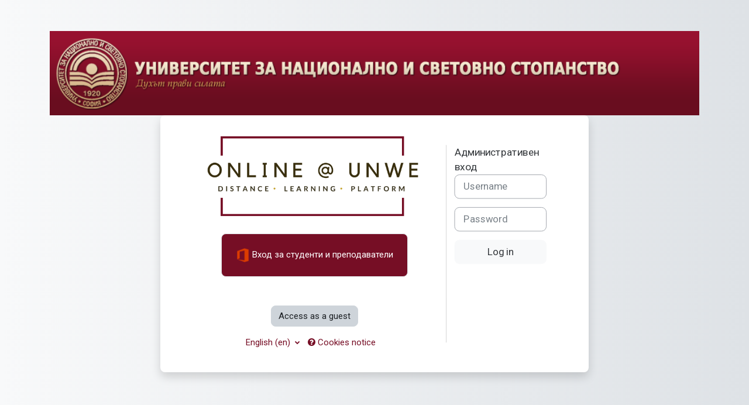

--- FILE ---
content_type: text/html; charset=utf-8
request_url: https://m-learning.unwe.bg/login/index.php
body_size: 6546
content:
<!DOCTYPE html>

<html  dir="ltr" lang="en" xml:lang="en">
<head>
    <title>Дистанционно обучение: Log in to the site</title>
    <link rel="shortcut icon" href="https://m-learning.unwe.bg/theme/image.php/moove/theme/1701959029/favicon" />
    <meta http-equiv="Content-Type" content="text/html; charset=utf-8" />
<meta name="keywords" content="moodle, Дистанционно обучение: Log in to the site" />
<link rel="stylesheet" type="text/css" href="https://m-learning.unwe.bg/theme/yui_combo.php?rollup/3.17.2/yui-moodlesimple.css" /><script id="firstthemesheet" type="text/css">/** Required in order to fix style inclusion problems in IE with YUI **/</script><link rel="stylesheet" type="text/css" href="https://m-learning.unwe.bg/theme/styles.php/moove/1701959029_1/all" />
<script>
//<![CDATA[
var M = {}; M.yui = {};
M.pageloadstarttime = new Date();
M.cfg = {"wwwroot":"https:\/\/m-learning.unwe.bg","homeurl":{},"sesskey":"j0Skg6O0Vt","sessiontimeout":"7200","sessiontimeoutwarning":1200,"themerev":"1701959029","slasharguments":1,"theme":"moove","iconsystemmodule":"core\/icon_system_fontawesome","jsrev":"1701959029","admin":"admin","svgicons":true,"usertimezone":"Europe\/Sofia","courseId":1,"courseContextId":2,"contextid":1,"contextInstanceId":0,"langrev":1769743805,"templaterev":"1701959030","developerdebug":true};var yui1ConfigFn = function(me) {if(/-skin|reset|fonts|grids|base/.test(me.name)){me.type='css';me.path=me.path.replace(/\.js/,'.css');me.path=me.path.replace(/\/yui2-skin/,'/assets/skins/sam/yui2-skin')}};
var yui2ConfigFn = function(me) {var parts=me.name.replace(/^moodle-/,'').split('-'),component=parts.shift(),module=parts[0],min='-min';if(/-(skin|core)$/.test(me.name)){parts.pop();me.type='css';min=''}
if(module){var filename=parts.join('-');me.path=component+'/'+module+'/'+filename+min+'.'+me.type}else{me.path=component+'/'+component+'.'+me.type}};
YUI_config = {"debug":true,"base":"https:\/\/m-learning.unwe.bg\/lib\/yuilib\/3.17.2\/","comboBase":"https:\/\/m-learning.unwe.bg\/theme\/yui_combo.php?","combine":true,"filter":"RAW","insertBefore":"firstthemesheet","groups":{"yui2":{"base":"https:\/\/m-learning.unwe.bg\/lib\/yuilib\/2in3\/2.9.0\/build\/","comboBase":"https:\/\/m-learning.unwe.bg\/theme\/yui_combo.php?","combine":true,"ext":false,"root":"2in3\/2.9.0\/build\/","patterns":{"yui2-":{"group":"yui2","configFn":yui1ConfigFn}}},"moodle":{"name":"moodle","base":"https:\/\/m-learning.unwe.bg\/theme\/yui_combo.php?m\/1701959029\/","combine":true,"comboBase":"https:\/\/m-learning.unwe.bg\/theme\/yui_combo.php?","ext":false,"root":"m\/1701959029\/","patterns":{"moodle-":{"group":"moodle","configFn":yui2ConfigFn}},"filter":"DEBUG","modules":{"moodle-core-actionmenu":{"requires":["base","event","node-event-simulate"]},"moodle-core-event":{"requires":["event-custom"]},"moodle-core-maintenancemodetimer":{"requires":["base","node"]},"moodle-core-chooserdialogue":{"requires":["base","panel","moodle-core-notification"]},"moodle-core-notification":{"requires":["moodle-core-notification-dialogue","moodle-core-notification-alert","moodle-core-notification-confirm","moodle-core-notification-exception","moodle-core-notification-ajaxexception"]},"moodle-core-notification-dialogue":{"requires":["base","node","panel","escape","event-key","dd-plugin","moodle-core-widget-focusafterclose","moodle-core-lockscroll"]},"moodle-core-notification-alert":{"requires":["moodle-core-notification-dialogue"]},"moodle-core-notification-confirm":{"requires":["moodle-core-notification-dialogue"]},"moodle-core-notification-exception":{"requires":["moodle-core-notification-dialogue"]},"moodle-core-notification-ajaxexception":{"requires":["moodle-core-notification-dialogue"]},"moodle-core-blocks":{"requires":["base","node","io","dom","dd","dd-scroll","moodle-core-dragdrop","moodle-core-notification"]},"moodle-core-dragdrop":{"requires":["base","node","io","dom","dd","event-key","event-focus","moodle-core-notification"]},"moodle-core-popuphelp":{"requires":["moodle-core-tooltip"]},"moodle-core-lockscroll":{"requires":["plugin","base-build"]},"moodle-core-handlebars":{"condition":{"trigger":"handlebars","when":"after"}},"moodle-core-tooltip":{"requires":["base","node","io-base","moodle-core-notification-dialogue","json-parse","widget-position","widget-position-align","event-outside","cache-base"]},"moodle-core-languninstallconfirm":{"requires":["base","node","moodle-core-notification-confirm","moodle-core-notification-alert"]},"moodle-core-formchangechecker":{"requires":["base","event-focus","moodle-core-event"]},"moodle-core_availability-form":{"requires":["base","node","event","event-delegate","panel","moodle-core-notification-dialogue","json"]},"moodle-backup-backupselectall":{"requires":["node","event","node-event-simulate","anim"]},"moodle-backup-confirmcancel":{"requires":["node","node-event-simulate","moodle-core-notification-confirm"]},"moodle-course-util":{"requires":["node"],"use":["moodle-course-util-base"],"submodules":{"moodle-course-util-base":{},"moodle-course-util-section":{"requires":["node","moodle-course-util-base"]},"moodle-course-util-cm":{"requires":["node","moodle-course-util-base"]}}},"moodle-course-categoryexpander":{"requires":["node","event-key"]},"moodle-course-dragdrop":{"requires":["base","node","io","dom","dd","dd-scroll","moodle-core-dragdrop","moodle-core-notification","moodle-course-coursebase","moodle-course-util"]},"moodle-course-management":{"requires":["base","node","io-base","moodle-core-notification-exception","json-parse","dd-constrain","dd-proxy","dd-drop","dd-delegate","node-event-delegate"]},"moodle-form-passwordunmask":{"requires":[]},"moodle-form-dateselector":{"requires":["base","node","overlay","calendar"]},"moodle-form-shortforms":{"requires":["node","base","selector-css3","moodle-core-event"]},"moodle-question-searchform":{"requires":["base","node"]},"moodle-question-preview":{"requires":["base","dom","event-delegate","event-key","core_question_engine"]},"moodle-question-chooser":{"requires":["moodle-core-chooserdialogue"]},"moodle-availability_completion-form":{"requires":["base","node","event","moodle-core_availability-form"]},"moodle-availability_date-form":{"requires":["base","node","event","io","moodle-core_availability-form"]},"moodle-availability_grade-form":{"requires":["base","node","event","moodle-core_availability-form"]},"moodle-availability_group-form":{"requires":["base","node","event","moodle-core_availability-form"]},"moodle-availability_grouping-form":{"requires":["base","node","event","moodle-core_availability-form"]},"moodle-availability_profile-form":{"requires":["base","node","event","moodle-core_availability-form"]},"moodle-mod_assign-history":{"requires":["node","transition"]},"moodle-mod_customcert-rearrange":{"requires":["dd-delegate","dd-drag"]},"moodle-mod_quiz-toolboxes":{"requires":["base","node","event","event-key","io","moodle-mod_quiz-quizbase","moodle-mod_quiz-util-slot","moodle-core-notification-ajaxexception"]},"moodle-mod_quiz-modform":{"requires":["base","node","event"]},"moodle-mod_quiz-util":{"requires":["node","moodle-core-actionmenu"],"use":["moodle-mod_quiz-util-base"],"submodules":{"moodle-mod_quiz-util-base":{},"moodle-mod_quiz-util-slot":{"requires":["node","moodle-mod_quiz-util-base"]},"moodle-mod_quiz-util-page":{"requires":["node","moodle-mod_quiz-util-base"]}}},"moodle-mod_quiz-questionchooser":{"requires":["moodle-core-chooserdialogue","moodle-mod_quiz-util","querystring-parse"]},"moodle-mod_quiz-quizbase":{"requires":["base","node"]},"moodle-mod_quiz-dragdrop":{"requires":["base","node","io","dom","dd","dd-scroll","moodle-core-dragdrop","moodle-core-notification","moodle-mod_quiz-quizbase","moodle-mod_quiz-util-base","moodle-mod_quiz-util-page","moodle-mod_quiz-util-slot","moodle-course-util"]},"moodle-mod_quiz-autosave":{"requires":["base","node","event","event-valuechange","node-event-delegate","io-form"]},"moodle-message_airnotifier-toolboxes":{"requires":["base","node","io"]},"moodle-filter_glossary-autolinker":{"requires":["base","node","io-base","json-parse","event-delegate","overlay","moodle-core-event","moodle-core-notification-alert","moodle-core-notification-exception","moodle-core-notification-ajaxexception"]},"moodle-filter_mathjaxloader-loader":{"requires":["moodle-core-event"]},"moodle-editor_atto-editor":{"requires":["node","transition","io","overlay","escape","event","event-simulate","event-custom","node-event-html5","node-event-simulate","yui-throttle","moodle-core-notification-dialogue","moodle-core-notification-confirm","moodle-editor_atto-rangy","handlebars","timers","querystring-stringify"]},"moodle-editor_atto-plugin":{"requires":["node","base","escape","event","event-outside","handlebars","event-custom","timers","moodle-editor_atto-menu"]},"moodle-editor_atto-menu":{"requires":["moodle-core-notification-dialogue","node","event","event-custom"]},"moodle-editor_atto-rangy":{"requires":[]},"moodle-report_eventlist-eventfilter":{"requires":["base","event","node","node-event-delegate","datatable","autocomplete","autocomplete-filters"]},"moodle-report_loglive-fetchlogs":{"requires":["base","event","node","io","node-event-delegate"]},"moodle-gradereport_history-userselector":{"requires":["escape","event-delegate","event-key","handlebars","io-base","json-parse","moodle-core-notification-dialogue"]},"moodle-qbank_editquestion-chooser":{"requires":["moodle-core-chooserdialogue"]},"moodle-tool_capability-search":{"requires":["base","node"]},"moodle-tool_lp-dragdrop-reorder":{"requires":["moodle-core-dragdrop"]},"moodle-tool_monitor-dropdown":{"requires":["base","event","node"]},"moodle-assignfeedback_editpdf-editor":{"requires":["base","event","node","io","graphics","json","event-move","event-resize","transition","querystring-stringify-simple","moodle-core-notification-dialog","moodle-core-notification-alert","moodle-core-notification-warning","moodle-core-notification-exception","moodle-core-notification-ajaxexception"]},"moodle-atto_accessibilitychecker-button":{"requires":["color-base","moodle-editor_atto-plugin"]},"moodle-atto_accessibilityhelper-button":{"requires":["moodle-editor_atto-plugin"]},"moodle-atto_align-button":{"requires":["moodle-editor_atto-plugin"]},"moodle-atto_bold-button":{"requires":["moodle-editor_atto-plugin"]},"moodle-atto_charmap-button":{"requires":["moodle-editor_atto-plugin"]},"moodle-atto_clear-button":{"requires":["moodle-editor_atto-plugin"]},"moodle-atto_collapse-button":{"requires":["moodle-editor_atto-plugin"]},"moodle-atto_emojipicker-button":{"requires":["moodle-editor_atto-plugin"]},"moodle-atto_emoticon-button":{"requires":["moodle-editor_atto-plugin"]},"moodle-atto_equation-button":{"requires":["moodle-editor_atto-plugin","moodle-core-event","io","event-valuechange","tabview","array-extras"]},"moodle-atto_h5p-button":{"requires":["moodle-editor_atto-plugin"]},"moodle-atto_html-codemirror":{"requires":["moodle-atto_html-codemirror-skin"]},"moodle-atto_html-button":{"requires":["promise","moodle-editor_atto-plugin","moodle-atto_html-beautify","moodle-atto_html-codemirror","event-valuechange"]},"moodle-atto_html-beautify":{},"moodle-atto_image-button":{"requires":["moodle-editor_atto-plugin"]},"moodle-atto_indent-button":{"requires":["moodle-editor_atto-plugin"]},"moodle-atto_italic-button":{"requires":["moodle-editor_atto-plugin"]},"moodle-atto_link-button":{"requires":["moodle-editor_atto-plugin"]},"moodle-atto_managefiles-usedfiles":{"requires":["node","escape"]},"moodle-atto_managefiles-button":{"requires":["moodle-editor_atto-plugin"]},"moodle-atto_media-button":{"requires":["moodle-editor_atto-plugin","moodle-form-shortforms"]},"moodle-atto_noautolink-button":{"requires":["moodle-editor_atto-plugin"]},"moodle-atto_orderedlist-button":{"requires":["moodle-editor_atto-plugin"]},"moodle-atto_recordrtc-recording":{"requires":["moodle-atto_recordrtc-button"]},"moodle-atto_recordrtc-button":{"requires":["moodle-editor_atto-plugin","moodle-atto_recordrtc-recording"]},"moodle-atto_rtl-button":{"requires":["moodle-editor_atto-plugin"]},"moodle-atto_strike-button":{"requires":["moodle-editor_atto-plugin"]},"moodle-atto_subscript-button":{"requires":["moodle-editor_atto-plugin"]},"moodle-atto_superscript-button":{"requires":["moodle-editor_atto-plugin"]},"moodle-atto_table-button":{"requires":["moodle-editor_atto-plugin","moodle-editor_atto-menu","event","event-valuechange"]},"moodle-atto_title-button":{"requires":["moodle-editor_atto-plugin"]},"moodle-atto_underline-button":{"requires":["moodle-editor_atto-plugin"]},"moodle-atto_undo-button":{"requires":["moodle-editor_atto-plugin"]},"moodle-atto_unorderedlist-button":{"requires":["moodle-editor_atto-plugin"]}}},"gallery":{"name":"gallery","base":"https:\/\/m-learning.unwe.bg\/lib\/yuilib\/gallery\/","combine":true,"comboBase":"https:\/\/m-learning.unwe.bg\/theme\/yui_combo.php?","ext":false,"root":"gallery\/1701959029\/","patterns":{"gallery-":{"group":"gallery"}}}},"modules":{"core_filepicker":{"name":"core_filepicker","fullpath":"https:\/\/m-learning.unwe.bg\/lib\/javascript.php\/1701959029\/repository\/filepicker.js","requires":["base","node","node-event-simulate","json","async-queue","io-base","io-upload-iframe","io-form","yui2-treeview","panel","cookie","datatable","datatable-sort","resize-plugin","dd-plugin","escape","moodle-core_filepicker","moodle-core-notification-dialogue"]},"core_comment":{"name":"core_comment","fullpath":"https:\/\/m-learning.unwe.bg\/lib\/javascript.php\/1701959029\/comment\/comment.js","requires":["base","io-base","node","json","yui2-animation","overlay","escape"]},"mathjax":{"name":"mathjax","fullpath":"https:\/\/cdn.jsdelivr.net\/npm\/mathjax@2.7.9\/MathJax.js?delayStartupUntil=configured"}}};
M.yui.loader = {modules: {}};

//]]>
</script>

<meta name="robots" content="noindex" /><link rel="preconnect" href="https://fonts.googleapis.com">
                       <link rel="preconnect" href="https://fonts.gstatic.com" crossorigin>
                       <link href="https://fonts.googleapis.com/css2?family=Roboto:ital,wght@0,300;0,400;0,500;0,700;1,400&display=swap" rel="stylesheet">
    <meta name="viewport" content="width=device-width, initial-scale=1.0">
</head>

<body  id="page-login-index" class="format-site  path-login chrome dir-ltr lang-en yui-skin-sam yui3-skin-sam m-learning-unwe-bg pagelayout-login course-1 context-1 notloggedin moove-login">
<div class="toast-wrapper mx-auto py-0 fixed-top" role="status" aria-live="polite"></div>

<div id="page-wrapper">

    <div>
    <a class="sr-only sr-only-focusable" href="#maincontent">Skip to main content</a>
</div><script src="https://m-learning.unwe.bg/lib/javascript.php/1701959029/lib/polyfills/polyfill.js"></script>
<script src="https://m-learning.unwe.bg/theme/yui_combo.php?rollup/3.17.2/yui-moodlesimple.js"></script><script src="https://m-learning.unwe.bg/lib/javascript.php/1701959029/lib/javascript-static.js"></script>
<script>
//<![CDATA[
document.body.className += ' jsenabled';
//]]>
</script>



    <div id="page" class="container-fluid mt-0">
        <div id="page-content" class="row">
            <div id="region-main-box" class="col-12">
                <section id="region-main" class="col-12 h-100" aria-label="Content">
                    <div class="login-wrapper">
                        <div class="login-container">
                            <div role="main"><span id="maincontent"></span><div class="row">
<div class="col-md-12">
            <div id="loginlogo" class="container">
                <img id="logoimage" src="//m-learning.unwe.bg/pluginfile.php/1/theme_moove/logo/1701959029/headerwide.png" style="width:100%" alt="Дистанционно обучение"/>
                <h1 class="login-heading sr-only">Log in to Дистанционно обучение</h1>
            </div>
        </div>
        </div>
<div class="loginform row hastwocolumns">
    <div class="col-lg-4 col-md-12 left-column order-2" style="opacity:.9;transform:scale(0.9);border-left:1px solid #ccc;">
        

        <form class="login-form" action="https://m-learning.unwe.bg/login/index.php" method="post" id="login">
	    <div style="font-size:1.2rem;">Административен вход</div>
            <input type="hidden" name="logintoken" value="tUVcgOxlzHYiC7Ccp67y3k8Y88obomYt">
            <div class="login-form-username form-group">
                <label for="username" class="sr-only">
                        Username
                </label>
                <input type="text" name="username" id="username" class="form-control form-control-lg" value="" placeholder="Username" autocomplete="username">
            </div>
            <div class="login-form-password form-group">
                <label for="password" class="sr-only">Password</label>
                <input type="password" name="password" id="password" value="" class="form-control form-control-lg" placeholder="Password" autocomplete="current-password">
            </div>
            <div class="login-form-submit form-group">
                <button class="btn btn-light btn-block btn-lg" type="submit" id="loginbtn">Log in</button>
            </div>
            
        </form>
    </div>
        <div class="col-lg-8 col-md-12 right-column order-1" style="border-left:0">
            <div class="column-content">
            	<img src="https://www.unwe.bg/Uploads/Main/26180_image_2024_02_22T08_01_54_747Z.png" alt="Дистанционно обучение в УНСС" style="width:100%;" />
            	
                    <div class="login-identityproviders">
					    
                        <!--<p class="login-heading text-center">Вход</p>-->
                            <a class="btn login-identityprovider-btn btn-block btn-primary mt-4 p-4 " href="https://m-learning.unwe.bg/auth/oidc/">
                                    <img src="https://m-learning.unwe.bg/theme/image.php/moove/auth_oidc/1701959029/o365" alt="" width="24" height="24"/>
                                Вход за студенти и преподаватели
                            </a>
                    </div>

                    <div class="login-divider"></div>
                    <form action="https://m-learning.unwe.bg/login/index.php" method="post" id="guestlogin">
                        <input type="hidden" name="logintoken" value="tUVcgOxlzHYiC7Ccp67y3k8Y88obomYt">
                        <input type="hidden" name="username" value="guest" />
                        <input type="hidden" name="password" value="guest" />
                        <button class="btn btn-secondary btn-block" type="submit">Access as a guest</button>
                    </form>

                <div class="d-flex mt-2">
                        <div class="login-languagemenu">
                            <div class="action-menu moodle-actionmenu" id="action-menu-0" data-enhance="moodle-core-actionmenu">
                            
                                    <div class="menubar d-flex " id="action-menu-0-menubar">
                            
                                        
                            
                            
                                            <div class="action-menu-trigger">
                                                <div class="dropdown">
                                                    <a
                                                        href="#"
                                                        tabindex="0"
                                                        class=" dropdown-toggle icon-no-margin"
                                                        id="action-menu-toggle-0"
                                                        aria-label="English ‎(en)‎"
                                                        data-toggle="dropdown"
                                                        role="button"
                                                        aria-haspopup="true"
                                                        aria-expanded="false"
                                                        aria-controls="action-menu-0-menu"
                                                    >
                                                        
                                                        English ‎(en)‎
                                                            
                                                        <b class="caret"></b>
                                                    </a>
                                                        <div class="dropdown-menu menu dropdown-menu-right" id="action-menu-0-menu" data-rel="menu-content" aria-labelledby="action-menu-toggle-0" role="menu">
                                                                                                                        <a href="#" class="dropdown-item menu-action" role="menuitem" tabindex="-1" aria-labelledby="actionmenuaction-1">
                                                            <span class="menu-action-text" id="actionmenuaction-1">English ‎(en)‎</span>
                                                    </a>
                                                                                                                        <a href="https://m-learning.unwe.bg/login/index.php?lang=en_us" class="dropdown-item menu-action" data-lang="en_us" lang="en_us" role="menuitem" tabindex="-1" aria-labelledby="actionmenuaction-2">
                                                            <span class="menu-action-text" id="actionmenuaction-2">English (United States) ‎(en_us)‎</span>
                                                    </a>
                                                                                                                        <a href="https://m-learning.unwe.bg/login/index.php?lang=bg" class="dropdown-item menu-action" data-lang="bg" lang="bg" role="menuitem" tabindex="-1" aria-labelledby="actionmenuaction-3">
                                                            <span class="menu-action-text" id="actionmenuaction-3">Български ‎(bg)‎</span>
                                                    </a>
                                                        </div>
                                                </div>
                                            </div>
                            
                                    </div>
                            
                            </div>
                        </div>
                    <button type="button" class="ml-auto btn btn-link"  data-modal="alert" data-modal-title-str='["cookiesenabled", "core"]'  data-modal-content-str='["cookiesenabled_help_html", "core"]'><i class="fa fa-question-circle"></i> Cookies notice</button>
                </div>
            </div>
        </div>
</div></div>
                        </div>
                    </div>
                </section>
            </div>
        </div>
    </div>
</div>

<div class="d-none">
    <div class="tool_dataprivacy"><a href="https://m-learning.unwe.bg/admin/tool/dataprivacy/summary.php">Data retention summary</a></div><a class="mobilelink" href="https://download.moodle.org/mobile?version=2022112804.06&amp;lang=en&amp;iosappid=633359593&amp;androidappid=com.moodle.moodlemobile">Get the mobile app</a>
    <script>
//<![CDATA[
var require = {
    baseUrl : 'https://m-learning.unwe.bg/lib/requirejs.php/1701959029/',
    // We only support AMD modules with an explicit define() statement.
    enforceDefine: true,
    skipDataMain: true,
    waitSeconds : 0,

    paths: {
        jquery: 'https://m-learning.unwe.bg/lib/javascript.php/1701959029/lib/jquery/jquery-3.6.1.min',
        jqueryui: 'https://m-learning.unwe.bg/lib/javascript.php/1701959029/lib/jquery/ui-1.13.2/jquery-ui.min',
        jqueryprivate: 'https://m-learning.unwe.bg/lib/javascript.php/1701959029/lib/requirejs/jquery-private'
    },

    // Custom jquery config map.
    map: {
      // '*' means all modules will get 'jqueryprivate'
      // for their 'jquery' dependency.
      '*': { jquery: 'jqueryprivate' },
      // Stub module for 'process'. This is a workaround for a bug in MathJax (see MDL-60458).
      '*': { process: 'core/first' },

      // 'jquery-private' wants the real jQuery module
      // though. If this line was not here, there would
      // be an unresolvable cyclic dependency.
      jqueryprivate: { jquery: 'jquery' }
    }
};

//]]>
</script>
<script src="https://m-learning.unwe.bg/lib/javascript.php/1701959029/lib/requirejs/require.min.js"></script>
<script>
//<![CDATA[
M.util.js_pending("core/first");
require(['core/first'], function() {
require(['core/prefetch'])
;

    M.util.js_pending('theme_boost/loader');
    require(['theme_boost/loader'], function() {
      M.util.js_complete('theme_boost/loader');
    });
;

;
M.util.js_pending('core/notification'); require(['core/notification'], function(amd) {amd.init(1, []); M.util.js_complete('core/notification');});;
M.util.js_pending('core/log'); require(['core/log'], function(amd) {amd.setConfig({"level":"trace"}); M.util.js_complete('core/log');});;
M.util.js_pending('core/page_global'); require(['core/page_global'], function(amd) {amd.init(); M.util.js_complete('core/page_global');});;
M.util.js_pending('core/utility'); require(['core/utility'], function(amd) {M.util.js_complete('core/utility');});
    M.util.js_complete("core/first");
});
//]]>
</script>
<script>
//<![CDATA[
M.str = {"moodle":{"lastmodified":"Last modified","name":"Name","error":"Error","info":"Information","yes":"Yes","no":"No","cancel":"Cancel","confirm":"Confirm","areyousure":"Are you sure?","closebuttontitle":"Close","unknownerror":"Unknown error","file":"File","url":"URL","collapseall":"Collapse all","expandall":"Expand all"},"repository":{"type":"Type","size":"Size","invalidjson":"Invalid JSON string","nofilesattached":"No files attached","filepicker":"File picker","logout":"Logout","nofilesavailable":"No files available","norepositoriesavailable":"Sorry, none of your current repositories can return files in the required format.","fileexistsdialogheader":"File exists","fileexistsdialog_editor":"A file with that name has already been attached to the text you are editing.","fileexistsdialog_filemanager":"A file with that name has already been attached","renameto":"Rename to \"{$a}\"","referencesexist":"There are {$a} links to this file","select":"Select"},"admin":{"confirmdeletecomments":"You are about to delete comments, are you sure?","confirmation":"Confirmation"},"debug":{"debuginfo":"Debug info","line":"Line","stacktrace":"Stack trace"},"langconfig":{"labelsep":": "}};
//]]>
</script>
<script>
//<![CDATA[
(function() {Y.use("moodle-filter_mathjaxloader-loader",function() {M.filter_mathjaxloader.configure({"mathjaxconfig":"\nMathJax.Hub.Config({\n    config: [\"Accessible.js\", \"Safe.js\"],\n    errorSettings: { message: [\"!\"] },\n    skipStartupTypeset: true,\n    messageStyle: \"none\"\n});\n","lang":"en"});
});
M.util.help_popups.setup(Y);
 M.util.js_pending('random697fa11ac903d5'); Y.on('domready', function() { M.util.js_complete("init");  M.util.js_complete('random697fa11ac903d5'); });
})();
//]]>
</script>

</div>
</body>
</html>